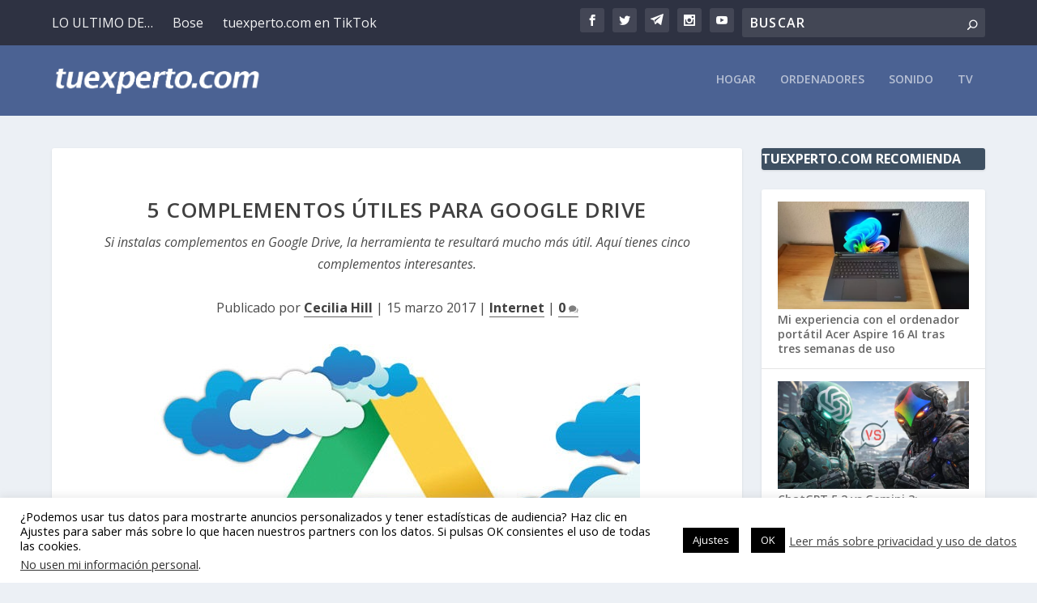

--- FILE ---
content_type: text/html; charset=utf-8
request_url: https://www.google.com/recaptcha/api2/aframe
body_size: 265
content:
<!DOCTYPE HTML><html><head><meta http-equiv="content-type" content="text/html; charset=UTF-8"></head><body><script nonce="DB90b0EOiSxgRIOfr0g-sw">/** Anti-fraud and anti-abuse applications only. See google.com/recaptcha */ try{var clients={'sodar':'https://pagead2.googlesyndication.com/pagead/sodar?'};window.addEventListener("message",function(a){try{if(a.source===window.parent){var b=JSON.parse(a.data);var c=clients[b['id']];if(c){var d=document.createElement('img');d.src=c+b['params']+'&rc='+(localStorage.getItem("rc::a")?sessionStorage.getItem("rc::b"):"");window.document.body.appendChild(d);sessionStorage.setItem("rc::e",parseInt(sessionStorage.getItem("rc::e")||0)+1);localStorage.setItem("rc::h",'1768064028236');}}}catch(b){}});window.parent.postMessage("_grecaptcha_ready", "*");}catch(b){}</script></body></html>